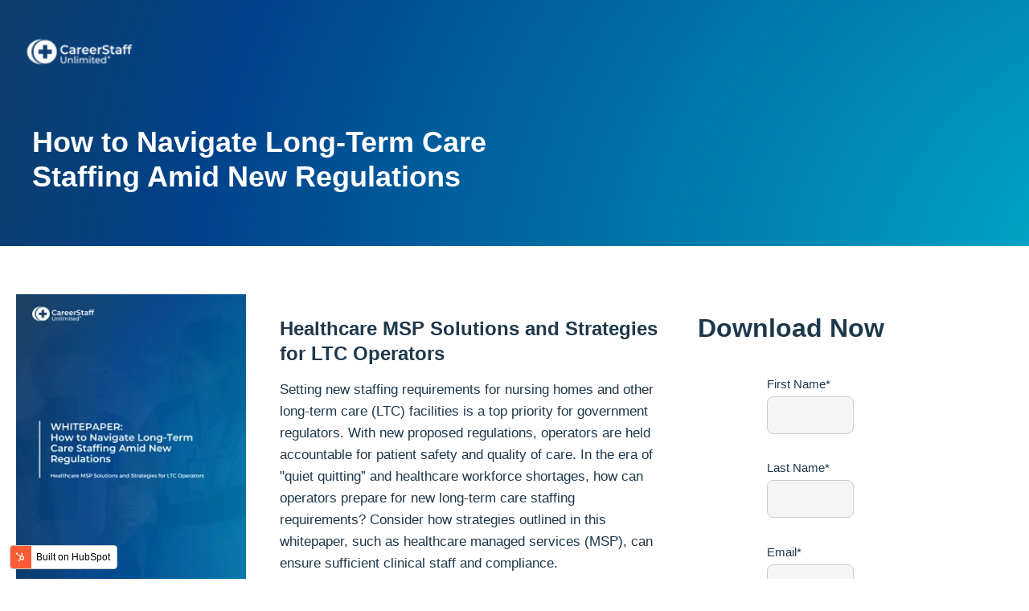

--- FILE ---
content_type: text/html; charset=UTF-8
request_url: https://offers.careerstaff.com/whitepaper-long-term-care-staffing-requirements
body_size: 10099
content:
<!doctype html><html><head>
    <meta charset="utf-8">
    <title>Whitepaper | Long-Term Care Staffing Requirements</title>
    
      <link rel="shortcut icon" href="https://offers.careerstaff.com/hubfs/CareerStaff-Unlimited-Fav-1.webp">
    
    <meta name="description" content="Amid staffing shortages, learn how strategies like healthcare MSP can prep leaders for changes to CMS' long-term care staffing requirements.">
    
    
    <meta name="viewport" content="width=device-width, initial-scale=1">

    <script src="/hs/hsstatic/jquery-libs/static-1.4/jquery/jquery-1.11.2.js"></script>
<script>hsjQuery = window['jQuery'];</script>
    <meta property="og:description" content="Amid staffing shortages, learn how strategies like healthcare MSP can prep leaders for changes to CMS' long-term care staffing requirements.">
    <meta property="og:title" content="Whitepaper | Long-Term Care Staffing Requirements">
    <meta name="twitter:description" content="Amid staffing shortages, learn how strategies like healthcare MSP can prep leaders for changes to CMS' long-term care staffing requirements.">
    <meta name="twitter:title" content="Whitepaper | Long-Term Care Staffing Requirements">

    

    
    <style>
a.cta_button{-moz-box-sizing:content-box !important;-webkit-box-sizing:content-box !important;box-sizing:content-box !important;vertical-align:middle}.hs-breadcrumb-menu{list-style-type:none;margin:0px 0px 0px 0px;padding:0px 0px 0px 0px}.hs-breadcrumb-menu-item{float:left;padding:10px 0px 10px 10px}.hs-breadcrumb-menu-divider:before{content:'›';padding-left:10px}.hs-featured-image-link{border:0}.hs-featured-image{float:right;margin:0 0 20px 20px;max-width:50%}@media (max-width: 568px){.hs-featured-image{float:none;margin:0;width:100%;max-width:100%}}.hs-screen-reader-text{clip:rect(1px, 1px, 1px, 1px);height:1px;overflow:hidden;position:absolute !important;width:1px}
</style>

<link rel="stylesheet" href="//7052064.fs1.hubspotusercontent-na1.net/hubfs/7052064/hub_generated/template_assets/DEFAULT_ASSET/1767118734357/template_main.min.css">
<style>
html {
  font-size: 18px;
}

body {
  background-color: #ffffff;
  color: #050533;
  font-family: Source Sans Pro;
}

h1,
h2,
h3,
h4,
h5,
h6 {
  font-family: Public Sans;
  color: #050533;
}

blockquote {
  font-family: Public Sans;
}

.body-section.dark {
  color: #ffffff;
}
.body-section.dark a {
  font-family: Source Sans Pro;
  color: #ffffff;
  font-style: normal;
  font-weight: normal;
  text-decoration: underline;
}
.body-section.dark a:active {
  color: #cdcdcd;
}
.body-section.dark a:visited {
  color: #cdcdcd;
}
.body-section.dark a:hover {
  color: #cdcdcd;
}
.body-section.dark h1,
.body-section.dark h2,
.body-section.dark h3,
.body-section.dark h4,
.body-section.dark h5,
.body-section.dark h6 {
  color: #ffffff;
}

.body-section.light a {
  font-family: Source Sans Pro;
  color: #050533;
  font-style: normal;
  font-weight: normal;
  text-decoration: underline;
}
.body-section.light a:active {
  color: #373765;
}
.body-section.light a:visited {
  color: #373765;
}
.body-section.light a:hover {
  color: #373765;
}

/* One Line Inputs */
input[type=text],
input[type=password],
input[type=datetime],
input[type=datetime-local],
input[type=date],
input[type=month],
input[type=time],
input[type=week],
input[type=number],
input[type=email],
input[type=url],
input[type=search],
input[type=tel],
input[type=color],
input[type=file],
textarea,
select {
  color: #050533;
  font-family: Source Sans Pro;
}
input[type=text]::-webkit-input-placeholder,
input[type=password]::-webkit-input-placeholder,
input[type=datetime]::-webkit-input-placeholder,
input[type=datetime-local]::-webkit-input-placeholder,
input[type=date]::-webkit-input-placeholder,
input[type=month]::-webkit-input-placeholder,
input[type=time]::-webkit-input-placeholder,
input[type=week]::-webkit-input-placeholder,
input[type=number]::-webkit-input-placeholder,
input[type=email]::-webkit-input-placeholder,
input[type=url]::-webkit-input-placeholder,
input[type=search]::-webkit-input-placeholder,
input[type=tel]::-webkit-input-placeholder,
input[type=color]::-webkit-input-placeholder,
input[type=file]::-webkit-input-placeholder,
textarea::-webkit-input-placeholder,
select::-webkit-input-placeholder {
  font-family: Source Sans Pro;
}
input[type=text]::-moz-placeholder,
input[type=password]::-moz-placeholder,
input[type=datetime]::-moz-placeholder,
input[type=datetime-local]::-moz-placeholder,
input[type=date]::-moz-placeholder,
input[type=month]::-moz-placeholder,
input[type=time]::-moz-placeholder,
input[type=week]::-moz-placeholder,
input[type=number]::-moz-placeholder,
input[type=email]::-moz-placeholder,
input[type=url]::-moz-placeholder,
input[type=search]::-moz-placeholder,
input[type=tel]::-moz-placeholder,
input[type=color]::-moz-placeholder,
input[type=file]::-moz-placeholder,
textarea::-moz-placeholder,
select::-moz-placeholder {
  font-family: Source Sans Pro;
}
input[type=text]:-ms-input-placeholder,
input[type=password]:-ms-input-placeholder,
input[type=datetime]:-ms-input-placeholder,
input[type=datetime-local]:-ms-input-placeholder,
input[type=date]:-ms-input-placeholder,
input[type=month]:-ms-input-placeholder,
input[type=time]:-ms-input-placeholder,
input[type=week]:-ms-input-placeholder,
input[type=number]:-ms-input-placeholder,
input[type=email]:-ms-input-placeholder,
input[type=url]:-ms-input-placeholder,
input[type=search]:-ms-input-placeholder,
input[type=tel]:-ms-input-placeholder,
input[type=color]:-ms-input-placeholder,
input[type=file]:-ms-input-placeholder,
textarea:-ms-input-placeholder,
select:-ms-input-placeholder {
  font-family: Source Sans Pro;
}

.hsv-form {
  color: #050533;
}

.body-section.light input[type=text],
.body-section.light input[type=password],
.body-section.light input[type=datetime],
.body-section.light input[type=datetime-local],
.body-section.light input[type=date],
.body-section.light input[type=month],
.body-section.light input[type=time],
.body-section.light input[type=week],
.body-section.light input[type=number],
.body-section.light input[type=email],
.body-section.light input[type=url],
.body-section.light input[type=search],
.body-section.light input[type=tel],
.body-section.light input[type=color],
.body-section.light input[type=file],
.body-section.light textarea,
.body-section.light select, .hsv-form input[type=text],
.hsv-form input[type=password],
.hsv-form input[type=datetime],
.hsv-form input[type=datetime-local],
.hsv-form input[type=date],
.hsv-form input[type=month],
.hsv-form input[type=time],
.hsv-form input[type=week],
.hsv-form input[type=number],
.hsv-form input[type=email],
.hsv-form input[type=url],
.hsv-form input[type=search],
.hsv-form input[type=tel],
.hsv-form input[type=color],
.hsv-form input[type=file],
.hsv-form textarea,
.hsv-form select {
  border-color: #050533;
}
.body-section.light .hs-input[type=checkbox]:not(:checked) + span:before, .body-section.light .hs-input[type=checkbox]:checked + span:before, .body-section.light .hs-input[type=radio]:not(:checked) + span:before, .body-section.light .hs-input[type=radio]:checked + span:before, .hsv-form .hs-input[type=checkbox]:not(:checked) + span:before, .hsv-form .hs-input[type=checkbox]:checked + span:before, .hsv-form .hs-input[type=radio]:not(:checked) + span:before, .hsv-form .hs-input[type=radio]:checked + span:before {
  border-color: #050533;
}

/* Forms buttons */
.body-section.dark .hs-button,
.body-section.dark a.hs-button,
.body-section.dark input[type=submit],
.body-section.dark input[type=button],
.body-section.light .hs-button,
.body-section.light a.hs-button,
.body-section.light input[type=submit],
.body-section.light input[type=button] {
  background-color: #2cda86;
  color: #ffffff;
  border-radius: 30px;
  font-family: Source Sans Pro;
}
.body-section.dark .hs-button:hover,
.body-section.dark a.hs-button:hover,
.body-section.dark input[type=submit]:hover,
.body-section.dark input[type=button]:hover,
.body-section.light .hs-button:hover,
.body-section.light a.hs-button:hover,
.body-section.light input[type=submit]:hover,
.body-section.light input[type=button]:hover {
  background-color: #18c672;
}

/* Forms customizations */
.hs-input[type=checkbox]:not(:checked) + span:after, .hs-input[type=checkbox]:checked + span:after {
  border-bottom-color: #050533;
  border-right-color: #050533;
}
.hs-input[type=radio]:not(:checked) + span:after, .hs-input[type=radio]:checked + span:after {
  background-color: #050533;
}

.hs-fieldtype-file div.input:before {
  background-color: #2cda86;
  color: #ffffff;
  border-color: #2cda86;
}
.hs-fieldtype-file div.input:hover:before {
  background-color: #18c672;
  border-color: #18c672;
}

/* enable dropdown button customization */
.hs-fieldtype-select .input:after {
  color: #050533;
}</style>


    <style>
      #hs-button_dnd__header-module-5 {
        
          
          display: inline-block;
        
        background-color: rgba(0, 0, 0,1.0);
        color: #FFFFFF;
        
        font-size: 18px;
        
        font-family: arial, helvetica, sans-serif; font-style: normal; font-weight: normal; text-decoration: none;
        
          padding-top: px;
          padding-bottom: px;
        
        
          padding-left: px;
          padding-right: px;
        
      }
      #hs-button_dnd__header-module-5:hover {
        background-color: rgba(204, 204, 204,1.0);
        color: rgba(0, 0, 0,1.0);
        
          padding-top: px;
          padding-bottom: px;
        
        
          padding-left: px;
          padding-right: px;
        

      }
    </style>
  
<link rel="stylesheet" href="https://7052064.fs1.hubspotusercontent-na1.net/hubfs/7052064/hub_generated/module_assets/1/-9362205/1767118781272/module_follow_me_lp.min.css">

    <style>
    #hs_cos_wrapper_dnd__footer-module-3 .social-links__icon .social-links__icon-wrapper.social-links__icon-wrapper--custom { background-color:#f5f5f5; }

    </style>
  
<style>
  @font-face {
    font-family: "Public Sans";
    font-weight: 400;
    font-style: normal;
    font-display: swap;
    src: url("/_hcms/googlefonts/Public_Sans/regular.woff2") format("woff2"), url("/_hcms/googlefonts/Public_Sans/regular.woff") format("woff");
  }
  @font-face {
    font-family: "Public Sans";
    font-weight: 700;
    font-style: normal;
    font-display: swap;
    src: url("/_hcms/googlefonts/Public_Sans/700.woff2") format("woff2"), url("/_hcms/googlefonts/Public_Sans/700.woff") format("woff");
  }
  @font-face {
    font-family: "Source Sans Pro";
    font-weight: 400;
    font-style: normal;
    font-display: swap;
    src: url("/_hcms/googlefonts/Source_Sans_Pro/regular.woff2") format("woff2"), url("/_hcms/googlefonts/Source_Sans_Pro/regular.woff") format("woff");
  }
  @font-face {
    font-family: "Source Sans Pro";
    font-weight: 700;
    font-style: normal;
    font-display: swap;
    src: url("/_hcms/googlefonts/Source_Sans_Pro/700.woff2") format("woff2"), url("/_hcms/googlefonts/Source_Sans_Pro/700.woff") format("woff");
  }
</style>

<!-- Editor Styles -->
<style id="hs_editor_style" type="text/css">
#hs_cos_wrapper_widget_1677272936864  { display: block !important; padding-bottom: 5px !important; padding-left: 10px !important; padding-right: 10px !important; padding-top: 20px !important }
#hs_cos_wrapper_dnd__header-module-2  { display: block !important; padding-bottom: 10px !important; padding-left: 10px !important; padding-right: 10px !important; padding-top: 10px !important }
#hs_cos_wrapper_dnd__header-module-4  { display: block !important; padding-bottom: 20px !important; padding-left: 20px !important; padding-right: 20px !important; padding-top: 20px !important }
#hs_cos_wrapper_module_1679341397584  { display: block !important; margin-bottom: 20px !important; margin-top: 20px !important; padding-bottom: 20px !important; padding-top: 20px !important }
#hs_cos_wrapper_widget_1678818951270  { display: block !important; margin-bottom: 20px !important; margin-top: 20px !important; padding-bottom: 20px !important; padding-left: 10px !important; padding-right: 10px !important; padding-top: 20px !important }
#hs_cos_wrapper_widget_1679341236485  { display: block !important; padding-bottom: 10px !important; padding-top: 10px !important }
#hs_cos_wrapper_widget_1679341236485 input[type="submit"] { background-color: #00bbd3 !important; background-image: none !important; border-radius: 8px !important; font-family: Arial, sans-serif !important; font-size: 16px !important; padding-left: 30px !important; padding-right: 30px !important }
#hs_cos_wrapper_widget_1679341236485 .hs-button { background-color: #00bbd3 !important; background-image: none !important; border-radius: 8px !important; font-family: Arial, sans-serif !important; font-size: 16px !important; padding-left: 30px !important; padding-right: 30px !important }
#hs_cos_wrapper_widget_1679341236485 .hs-submit { text-align: LEFT !important }
#hs_cos_wrapper_widget_1679341236485 input[type="text"] { background-color: #f5f5f5 !important; background-image: none !important; border-color: #CCCCCC !important; border-radius: 8px !important; color: #1e384b !important; font-family: Arial, sans-serif !important; font-size: 15px !important; margin-top: 0px !important; padding-bottom: 14px !important; padding-left: 14px !important; padding-right: 14px !important; padding-top: 14px !important }
#hs_cos_wrapper_widget_1679341236485 input[type="email"] { background-color: #f5f5f5 !important; background-image: none !important; border-color: #CCCCCC !important; border-radius: 8px !important; color: #1e384b !important; font-family: Arial, sans-serif !important; font-size: 15px !important; margin-top: 0px !important; padding-bottom: 14px !important; padding-left: 14px !important; padding-right: 14px !important; padding-top: 14px !important }
#hs_cos_wrapper_widget_1679341236485 textarea { background-color: #f5f5f5 !important; background-image: none !important; border-color: #CCCCCC !important; border-radius: 8px !important; color: #1e384b !important; font-family: Arial, sans-serif !important; font-size: 15px !important; margin-top: 0px !important; padding-bottom: 14px !important; padding-left: 14px !important; padding-right: 14px !important; padding-top: 14px !important }
#hs_cos_wrapper_widget_1679341236485 input[type="number"] { background-color: #f5f5f5 !important; background-image: none !important; border-color: #CCCCCC !important; border-radius: 8px !important; color: #1e384b !important; font-family: Arial, sans-serif !important; font-size: 15px !important; margin-top: 0px !important; padding-bottom: 14px !important; padding-left: 14px !important; padding-right: 14px !important; padding-top: 14px !important }
#hs_cos_wrapper_widget_1679341236485 select { background-color: #f5f5f5 !important; background-image: none !important; border-color: #CCCCCC !important; border-radius: 8px !important; color: #1e384b !important; font-family: Arial, sans-serif !important; font-size: 15px !important; margin-top: 0px !important; padding-bottom: 14px !important; padding-left: 14px !important; padding-right: 14px !important; padding-top: 14px !important }
#hs_cos_wrapper_widget_1679341236485 input[type="file"] { background-color: #f5f5f5 !important; background-image: none !important; border-color: #CCCCCC !important; border-radius: 8px !important; color: #1e384b !important; font-family: Arial, sans-serif !important; font-size: 15px !important; margin-top: 0px !important; padding-bottom: 14px !important; padding-left: 14px !important; padding-right: 14px !important; padding-top: 14px !important }
#hs_cos_wrapper_widget_1679341236485 input[type="tel"] { background-color: #f5f5f5 !important; background-image: none !important; border-color: #CCCCCC !important; border-radius: 8px !important; color: #1e384b !important; font-family: Arial, sans-serif !important; font-size: 15px !important; margin-top: 0px !important; padding-bottom: 14px !important; padding-left: 14px !important; padding-right: 14px !important; padding-top: 14px !important }
#hs_cos_wrapper_widget_1679341236485 input[type="date"] { background-color: #f5f5f5 !important; background-image: none !important; border-color: #CCCCCC !important; border-radius: 8px !important; color: #1e384b !important; font-family: Arial, sans-serif !important; font-size: 15px !important; margin-top: 0px !important; padding-bottom: 14px !important; padding-left: 14px !important; padding-right: 14px !important; padding-top: 14px !important }
#hs_cos_wrapper_widget_1679341236485 label:not(.hs-error-msg) { color: #1e384b !important; font-family: Arial, sans-serif !important; font-size: 15px !important; line-height: 20px !important }
#hs_cos_wrapper_widget_1679341236485 label:not(.hs-error-msg) p , #hs_cos_wrapper_widget_1679341236485 label:not(.hs-error-msg) li , #hs_cos_wrapper_widget_1679341236485 label:not(.hs-error-msg) span , #hs_cos_wrapper_widget_1679341236485 label:not(.hs-error-msg) label , #hs_cos_wrapper_widget_1679341236485 label:not(.hs-error-msg) h1 , #hs_cos_wrapper_widget_1679341236485 label:not(.hs-error-msg) h2 , #hs_cos_wrapper_widget_1679341236485 label:not(.hs-error-msg) h3 , #hs_cos_wrapper_widget_1679341236485 label:not(.hs-error-msg) h4 , #hs_cos_wrapper_widget_1679341236485 label:not(.hs-error-msg) h5 , #hs_cos_wrapper_widget_1679341236485 label:not(.hs-error-msg) h6  { color: #1e384b !important; font-family: Arial, sans-serif !important; font-size: 15px !important; line-height: 20px !important }
#hs_cos_wrapper_widget_1679341236485 .hs-richtext { color: #1e384b !important; font-family: Arial, sans-serif !important; font-size: 32.4px !important; line-height: 30px !important; text-align: left !important }
#hs_cos_wrapper_widget_1679341236485 .hs-richtext p { color: #1e384b !important; font-family: Arial, sans-serif !important; font-size: 32.4px !important; line-height: 30px !important; text-align: left !important }
#hs_cos_wrapper_widget_1679341236485 .form-title { color: #1e384b !important; font-family: Arial, sans-serif !important; font-size: 32.4px !important; line-height: 30px !important; text-align: left !important }
#hs_cos_wrapper_widget_1679341236485 .submitted-message { color: #1e384b !important; font-family: Arial, sans-serif !important; font-size: 32.4px !important; line-height: 30px !important; text-align: left !important }
#hs_cos_wrapper_dnd__footer-module-3  { color: #1e384b !important; display: block !important; font-family: Arial, sans-serif !important; font-size: 20px !important }
#hs_cos_wrapper_dnd__footer-module-3  p , #hs_cos_wrapper_dnd__footer-module-3  li , #hs_cos_wrapper_dnd__footer-module-3  span , #hs_cos_wrapper_dnd__footer-module-3  label , #hs_cos_wrapper_dnd__footer-module-3  h1 , #hs_cos_wrapper_dnd__footer-module-3  h2 , #hs_cos_wrapper_dnd__footer-module-3  h3 , #hs_cos_wrapper_dnd__footer-module-3  h4 , #hs_cos_wrapper_dnd__footer-module-3  h5 , #hs_cos_wrapper_dnd__footer-module-3  h6  { color: #1e384b !important; font-family: Arial, sans-serif !important; font-size: 20px !important }
#hs_cos_wrapper_widget_1677272936864  { display: block !important; padding-bottom: 5px !important; padding-left: 10px !important; padding-right: 10px !important; padding-top: 20px !important }
#hs_cos_wrapper_dnd__header-module-2  { display: block !important; padding-bottom: 10px !important; padding-left: 10px !important; padding-right: 10px !important; padding-top: 10px !important }
#hs_cos_wrapper_dnd__header-module-4  { display: block !important; padding-bottom: 20px !important; padding-left: 20px !important; padding-right: 20px !important; padding-top: 20px !important }
#hs_cos_wrapper_widget_1679341236485  { display: block !important; padding-bottom: 10px !important; padding-top: 10px !important }
#hs_cos_wrapper_widget_1679341236485 input[type="submit"] { background-color: #00bbd3 !important; background-image: none !important; border-radius: 8px !important; font-family: Arial, sans-serif !important; font-size: 16px !important; padding-left: 30px !important; padding-right: 30px !important }
#hs_cos_wrapper_widget_1679341236485 .hs-button { background-color: #00bbd3 !important; background-image: none !important; border-radius: 8px !important; font-family: Arial, sans-serif !important; font-size: 16px !important; padding-left: 30px !important; padding-right: 30px !important }
#hs_cos_wrapper_widget_1679341236485 .hs-submit { text-align: LEFT !important }
#hs_cos_wrapper_widget_1679341236485 input[type="text"] { background-color: #f5f5f5 !important; background-image: none !important; border-color: #CCCCCC !important; border-radius: 8px !important; color: #1e384b !important; font-family: Arial, sans-serif !important; font-size: 15px !important; margin-top: 0px !important; padding-bottom: 14px !important; padding-left: 14px !important; padding-right: 14px !important; padding-top: 14px !important }
#hs_cos_wrapper_widget_1679341236485 input[type="email"] { background-color: #f5f5f5 !important; background-image: none !important; border-color: #CCCCCC !important; border-radius: 8px !important; color: #1e384b !important; font-family: Arial, sans-serif !important; font-size: 15px !important; margin-top: 0px !important; padding-bottom: 14px !important; padding-left: 14px !important; padding-right: 14px !important; padding-top: 14px !important }
#hs_cos_wrapper_widget_1679341236485 textarea { background-color: #f5f5f5 !important; background-image: none !important; border-color: #CCCCCC !important; border-radius: 8px !important; color: #1e384b !important; font-family: Arial, sans-serif !important; font-size: 15px !important; margin-top: 0px !important; padding-bottom: 14px !important; padding-left: 14px !important; padding-right: 14px !important; padding-top: 14px !important }
#hs_cos_wrapper_widget_1679341236485 input[type="number"] { background-color: #f5f5f5 !important; background-image: none !important; border-color: #CCCCCC !important; border-radius: 8px !important; color: #1e384b !important; font-family: Arial, sans-serif !important; font-size: 15px !important; margin-top: 0px !important; padding-bottom: 14px !important; padding-left: 14px !important; padding-right: 14px !important; padding-top: 14px !important }
#hs_cos_wrapper_widget_1679341236485 select { background-color: #f5f5f5 !important; background-image: none !important; border-color: #CCCCCC !important; border-radius: 8px !important; color: #1e384b !important; font-family: Arial, sans-serif !important; font-size: 15px !important; margin-top: 0px !important; padding-bottom: 14px !important; padding-left: 14px !important; padding-right: 14px !important; padding-top: 14px !important }
#hs_cos_wrapper_widget_1679341236485 input[type="file"] { background-color: #f5f5f5 !important; background-image: none !important; border-color: #CCCCCC !important; border-radius: 8px !important; color: #1e384b !important; font-family: Arial, sans-serif !important; font-size: 15px !important; margin-top: 0px !important; padding-bottom: 14px !important; padding-left: 14px !important; padding-right: 14px !important; padding-top: 14px !important }
#hs_cos_wrapper_widget_1679341236485 input[type="tel"] { background-color: #f5f5f5 !important; background-image: none !important; border-color: #CCCCCC !important; border-radius: 8px !important; color: #1e384b !important; font-family: Arial, sans-serif !important; font-size: 15px !important; margin-top: 0px !important; padding-bottom: 14px !important; padding-left: 14px !important; padding-right: 14px !important; padding-top: 14px !important }
#hs_cos_wrapper_widget_1679341236485 input[type="date"] { background-color: #f5f5f5 !important; background-image: none !important; border-color: #CCCCCC !important; border-radius: 8px !important; color: #1e384b !important; font-family: Arial, sans-serif !important; font-size: 15px !important; margin-top: 0px !important; padding-bottom: 14px !important; padding-left: 14px !important; padding-right: 14px !important; padding-top: 14px !important }
#hs_cos_wrapper_widget_1679341236485 label:not(.hs-error-msg) { color: #1e384b !important; font-family: Arial, sans-serif !important; font-size: 15px !important; line-height: 20px !important }
#hs_cos_wrapper_widget_1679341236485 label:not(.hs-error-msg) p , #hs_cos_wrapper_widget_1679341236485 label:not(.hs-error-msg) li , #hs_cos_wrapper_widget_1679341236485 label:not(.hs-error-msg) span , #hs_cos_wrapper_widget_1679341236485 label:not(.hs-error-msg) label , #hs_cos_wrapper_widget_1679341236485 label:not(.hs-error-msg) h1 , #hs_cos_wrapper_widget_1679341236485 label:not(.hs-error-msg) h2 , #hs_cos_wrapper_widget_1679341236485 label:not(.hs-error-msg) h3 , #hs_cos_wrapper_widget_1679341236485 label:not(.hs-error-msg) h4 , #hs_cos_wrapper_widget_1679341236485 label:not(.hs-error-msg) h5 , #hs_cos_wrapper_widget_1679341236485 label:not(.hs-error-msg) h6  { color: #1e384b !important; font-family: Arial, sans-serif !important; font-size: 15px !important; line-height: 20px !important }
#hs_cos_wrapper_widget_1679341236485 .hs-richtext { color: #1e384b !important; font-family: Arial, sans-serif !important; font-size: 32.4px !important; line-height: 30px !important; text-align: left !important }
#hs_cos_wrapper_widget_1679341236485 .hs-richtext p { color: #1e384b !important; font-family: Arial, sans-serif !important; font-size: 32.4px !important; line-height: 30px !important; text-align: left !important }
#hs_cos_wrapper_widget_1679341236485 .form-title { color: #1e384b !important; font-family: Arial, sans-serif !important; font-size: 32.4px !important; line-height: 30px !important; text-align: left !important }
#hs_cos_wrapper_widget_1679341236485 .submitted-message { color: #1e384b !important; font-family: Arial, sans-serif !important; font-size: 32.4px !important; line-height: 30px !important; text-align: left !important }
#hs_cos_wrapper_widget_1678818951270  { display: block !important; margin-bottom: 20px !important; margin-top: 20px !important; padding-bottom: 20px !important; padding-left: 10px !important; padding-right: 10px !important; padding-top: 20px !important }
#hs_cos_wrapper_module_1679341397584  { display: block !important; margin-bottom: 20px !important; margin-top: 20px !important; padding-bottom: 20px !important; padding-top: 20px !important }
#hs_cos_wrapper_dnd__footer-module-3  { color: #1e384b !important; display: block !important; font-family: Arial, sans-serif !important; font-size: 20px !important }
#hs_cos_wrapper_dnd__footer-module-3  p , #hs_cos_wrapper_dnd__footer-module-3  li , #hs_cos_wrapper_dnd__footer-module-3  span , #hs_cos_wrapper_dnd__footer-module-3  label , #hs_cos_wrapper_dnd__footer-module-3  h1 , #hs_cos_wrapper_dnd__footer-module-3  h2 , #hs_cos_wrapper_dnd__footer-module-3  h3 , #hs_cos_wrapper_dnd__footer-module-3  h4 , #hs_cos_wrapper_dnd__footer-module-3  h5 , #hs_cos_wrapper_dnd__footer-module-3  h6  { color: #1e384b !important; font-family: Arial, sans-serif !important; font-size: 20px !important }
.dnd__header-row-0-force-full-width-section > .row-fluid {
  max-width: none !important;
}
.dnd__header-row-1-force-full-width-section > .row-fluid {
  max-width: none !important;
}
.dnd__header-row-2-force-full-width-section > .row-fluid {
  max-width: none !important;
}
.widget_1677272936864-flexbox-positioning {
  display: -ms-flexbox !important;
  -ms-flex-direction: column !important;
  -ms-flex-align: start !important;
  -ms-flex-pack: start;
  display: flex !important;
  flex-direction: column !important;
  align-items: flex-start !important;
  justify-content: flex-start;
}
.widget_1677272936864-flexbox-positioning > div {
  max-width: 100%;
  flex-shrink: 0 !important;
}
.dnd__header-module-2-flexbox-positioning {
  display: -ms-flexbox !important;
  -ms-flex-direction: column !important;
  -ms-flex-align: start !important;
  -ms-flex-pack: start;
  display: flex !important;
  flex-direction: column !important;
  align-items: flex-start !important;
  justify-content: flex-start;
}
.dnd__header-module-2-flexbox-positioning > div {
  max-width: 100%;
  flex-shrink: 0 !important;
}
.dnd__header-module-6-flexbox-positioning {
  display: -ms-flexbox !important;
  -ms-flex-direction: column !important;
  -ms-flex-align: center !important;
  -ms-flex-pack: start;
  display: flex !important;
  flex-direction: column !important;
  align-items: center !important;
  justify-content: flex-start;
}
.dnd__header-module-6-flexbox-positioning > div {
  max-width: 100%;
  flex-shrink: 0 !important;
}
.module_1679341397584-flexbox-positioning {
  display: -ms-flexbox !important;
  -ms-flex-direction: column !important;
  -ms-flex-align: start !important;
  -ms-flex-pack: start;
  display: flex !important;
  flex-direction: column !important;
  align-items: flex-start !important;
  justify-content: flex-start;
}
.module_1679341397584-flexbox-positioning > div {
  max-width: 100%;
  flex-shrink: 0 !important;
}
.dnd__testimonial-row-0-max-width-section-centering > .row-fluid {
  max-width: 960px !important;
  margin-left: auto !important;
  margin-right: auto !important;
}
.dnd__footer-row-0-max-width-section-centering > .row-fluid {
  max-width: 960px !important;
  margin-left: auto !important;
  margin-right: auto !important;
}
.dnd__footer-module-2-flexbox-positioning {
  display: -ms-flexbox !important;
  -ms-flex-direction: column !important;
  -ms-flex-align: center !important;
  -ms-flex-pack: start;
  display: flex !important;
  flex-direction: column !important;
  align-items: center !important;
  justify-content: flex-start;
}
.dnd__footer-module-2-flexbox-positioning > div {
  max-width: 100%;
  flex-shrink: 0 !important;
}
/* HubSpot Non-stacked Media Query Styles */
@media (min-width:768px) {
  .dnd__header-row-0-vertical-alignment > .row-fluid {
    display: -ms-flexbox !important;
    -ms-flex-direction: row;
    display: flex !important;
    flex-direction: row;
  }
  .dnd__header-row-1-vertical-alignment > .row-fluid {
    display: -ms-flexbox !important;
    -ms-flex-direction: row;
    display: flex !important;
    flex-direction: row;
  }
  .cell_16772729291663-vertical-alignment {
    display: -ms-flexbox !important;
    -ms-flex-direction: column !important;
    -ms-flex-pack: end !important;
    display: flex !important;
    flex-direction: column !important;
    justify-content: flex-end !important;
  }
  .cell_16772729291663-vertical-alignment > div {
    flex-shrink: 0 !important;
  }
  .dnd__header-column-1-vertical-alignment {
    display: -ms-flexbox !important;
    -ms-flex-direction: column !important;
    -ms-flex-pack: center !important;
    display: flex !important;
    flex-direction: column !important;
    justify-content: center !important;
  }
  .dnd__header-column-1-vertical-alignment > div {
    flex-shrink: 0 !important;
  }
  .dnd__header-column-1-row-1-vertical-alignment > .row-fluid {
    display: -ms-flexbox !important;
    -ms-flex-direction: row;
    display: flex !important;
    flex-direction: row;
  }
  .dnd__header-module-6-vertical-alignment {
    display: -ms-flexbox !important;
    -ms-flex-direction: column !important;
    -ms-flex-pack: center !important;
    display: flex !important;
    flex-direction: column !important;
    justify-content: center !important;
  }
  .dnd__header-module-6-vertical-alignment > div {
    flex-shrink: 0 !important;
  }
  .dnd__header-column-3-vertical-alignment {
    display: -ms-flexbox !important;
    -ms-flex-direction: column !important;
    -ms-flex-pack: center !important;
    display: flex !important;
    flex-direction: column !important;
    justify-content: center !important;
  }
  .dnd__header-column-3-vertical-alignment > div {
    flex-shrink: 0 !important;
  }
  .cell_1681853352532-row-0-vertical-alignment > .row-fluid {
    display: -ms-flexbox !important;
    -ms-flex-direction: row;
    display: flex !important;
    flex-direction: row;
  }
  .module_1679341397584-vertical-alignment {
    display: -ms-flexbox !important;
    -ms-flex-direction: column !important;
    -ms-flex-pack: center !important;
    display: flex !important;
    flex-direction: column !important;
    justify-content: center !important;
  }
  .module_1679341397584-vertical-alignment > div {
    flex-shrink: 0 !important;
  }
  .dnd__footer-column-1-row-0-vertical-alignment > .row-fluid {
    display: -ms-flexbox !important;
    -ms-flex-direction: row;
    display: flex !important;
    flex-direction: row;
  }
  .dnd__footer-module-3-vertical-alignment {
    display: -ms-flexbox !important;
    -ms-flex-direction: column !important;
    -ms-flex-pack: center !important;
    display: flex !important;
    flex-direction: column !important;
    justify-content: center !important;
  }
  .dnd__footer-module-3-vertical-alignment > div {
    flex-shrink: 0 !important;
  }
  .dnd__footer-module-2-vertical-alignment {
    display: -ms-flexbox !important;
    -ms-flex-direction: column !important;
    -ms-flex-pack: center !important;
    display: flex !important;
    flex-direction: column !important;
    justify-content: center !important;
  }
  .dnd__footer-module-2-vertical-alignment > div {
    flex-shrink: 0 !important;
  }
}
/* HubSpot Styles (default) */
.dnd__header-row-0-padding {
  padding-top: 0px !important;
  padding-bottom: 0px !important;
}
.dnd__header-row-0-hidden {
  display: none !important;
}
.dnd__header-row-1-padding {
  padding-top: 30px !important;
  padding-bottom: 0px !important;
  padding-left: 20px !important;
  padding-right: 20px !important;
}
.dnd__header-row-1-background-layers {
  background-image: url('https://offers.careerstaff.com/hubfs/blue-lightblue-gradient.png') !important;
  background-position: center center !important;
  background-size: cover !important;
  background-repeat: no-repeat !important;
}
.dnd__header-column-1-row-1-padding {
  padding-top: 20px !important;
  padding-bottom: 20px !important;
}
.dnd__header-module-2-hidden {
  display: flex !important;
}
.dnd__header-module-6-hidden {
  display: none !important;
}
.dnd__header-module-5-hidden {
  display: none !important;
}
.dnd__testimonial-row-0-padding {
  padding-top: 40px !important;
  padding-bottom: 60px !important;
  padding-left: 15px !important;
  padding-right: 15px !important;
}
.dnd__testimonial-row-0-hidden {
  display: none !important;
}
.dnd__footer-row-0-padding {
  padding-top: 25px !important;
  padding-bottom: 25px !important;
  padding-left: 15px !important;
  padding-right: 15px !important;
}
.dnd__footer-row-0-background-layers {
  background-image: linear-gradient(rgba(30, 56, 75, 1), rgba(30, 56, 75, 1)) !important;
  background-position: left top !important;
  background-size: auto !important;
  background-repeat: no-repeat !important;
}
/* HubSpot Styles (mobile) */
@media (max-width: 767px) {
  .dnd__header-row-1-padding {
    padding-top: 40px !important;
    padding-bottom: 40px !important;
  }
  .dnd__header-column-1-row-1-padding {
    padding-top: 40px !important;
    padding-bottom: 0px !important;
  }
  .dnd__header-column-3-row-1-padding {
    padding-top: 10px !important;
    padding-bottom: 10px !important;
  }
  .dnd__testimonial-row-0-padding {
    padding-top: 20px !important;
    padding-bottom: 40px !important;
  }
}
</style>
    

    
<!--  Added by GoogleAnalytics integration -->
<script>
var _hsp = window._hsp = window._hsp || [];
_hsp.push(['addPrivacyConsentListener', function(consent) { if (consent.allowed || (consent.categories && consent.categories.analytics)) {
  (function(i,s,o,g,r,a,m){i['GoogleAnalyticsObject']=r;i[r]=i[r]||function(){
  (i[r].q=i[r].q||[]).push(arguments)},i[r].l=1*new Date();a=s.createElement(o),
  m=s.getElementsByTagName(o)[0];a.async=1;a.src=g;m.parentNode.insertBefore(a,m)
})(window,document,'script','//www.google-analytics.com/analytics.js','ga');
  ga('create','UA-107691073-1','auto');
  ga('send','pageview');
}}]);
</script>

<!-- /Added by GoogleAnalytics integration -->

<!--  Added by GoogleAnalytics4 integration -->
<script>
var _hsp = window._hsp = window._hsp || [];
window.dataLayer = window.dataLayer || [];
function gtag(){dataLayer.push(arguments);}

var useGoogleConsentModeV2 = true;
var waitForUpdateMillis = 1000;


if (!window._hsGoogleConsentRunOnce) {
  window._hsGoogleConsentRunOnce = true;

  gtag('consent', 'default', {
    'ad_storage': 'denied',
    'analytics_storage': 'denied',
    'ad_user_data': 'denied',
    'ad_personalization': 'denied',
    'wait_for_update': waitForUpdateMillis
  });

  if (useGoogleConsentModeV2) {
    _hsp.push(['useGoogleConsentModeV2'])
  } else {
    _hsp.push(['addPrivacyConsentListener', function(consent){
      var hasAnalyticsConsent = consent && (consent.allowed || (consent.categories && consent.categories.analytics));
      var hasAdsConsent = consent && (consent.allowed || (consent.categories && consent.categories.advertisement));

      gtag('consent', 'update', {
        'ad_storage': hasAdsConsent ? 'granted' : 'denied',
        'analytics_storage': hasAnalyticsConsent ? 'granted' : 'denied',
        'ad_user_data': hasAdsConsent ? 'granted' : 'denied',
        'ad_personalization': hasAdsConsent ? 'granted' : 'denied'
      });
    }]);
  }
}

gtag('js', new Date());
gtag('set', 'developer_id.dZTQ1Zm', true);
gtag('config', 'G-22470HVX6M');
</script>
<script async src="https://www.googletagmanager.com/gtag/js?id=G-22470HVX6M"></script>

<!-- /Added by GoogleAnalytics4 integration -->

<!--  Added by GoogleTagManager integration -->
<script>
var _hsp = window._hsp = window._hsp || [];
window.dataLayer = window.dataLayer || [];
function gtag(){dataLayer.push(arguments);}

var useGoogleConsentModeV2 = true;
var waitForUpdateMillis = 1000;



var hsLoadGtm = function loadGtm() {
    if(window._hsGtmLoadOnce) {
      return;
    }

    if (useGoogleConsentModeV2) {

      gtag('set','developer_id.dZTQ1Zm',true);

      gtag('consent', 'default', {
      'ad_storage': 'denied',
      'analytics_storage': 'denied',
      'ad_user_data': 'denied',
      'ad_personalization': 'denied',
      'wait_for_update': waitForUpdateMillis
      });

      _hsp.push(['useGoogleConsentModeV2'])
    }

    (function(w,d,s,l,i){w[l]=w[l]||[];w[l].push({'gtm.start':
    new Date().getTime(),event:'gtm.js'});var f=d.getElementsByTagName(s)[0],
    j=d.createElement(s),dl=l!='dataLayer'?'&l='+l:'';j.async=true;j.src=
    'https://www.googletagmanager.com/gtm.js?id='+i+dl;f.parentNode.insertBefore(j,f);
    })(window,document,'script','dataLayer','GTM-N45DVLG');

    window._hsGtmLoadOnce = true;
};

_hsp.push(['addPrivacyConsentListener', function(consent){
  if(consent.allowed || (consent.categories && consent.categories.analytics)){
    hsLoadGtm();
  }
}]);

</script>

<!-- /Added by GoogleTagManager integration -->

    <link rel="canonical" href="https://offers.careerstaff.com/whitepaper-long-term-care-staffing-requirements">


<meta property="og:url" content="https://offers.careerstaff.com/whitepaper-long-term-care-staffing-requirements">
<meta name="twitter:card" content="summary">






    
    
  <meta name="generator" content="HubSpot"></head>
  <body>
<!--  Added by GoogleTagManager integration -->
<noscript><iframe src="https://www.googletagmanager.com/ns.html?id=GTM-N45DVLG" height="0" width="0" style="display:none;visibility:hidden"></iframe></noscript>

<!-- /Added by GoogleTagManager integration -->

    <div class="body-wrapper">
      
      

      
  <div class="dnd-content-area flux__download-assets">
    <div class="body-container-wrapper">
      <div class="body-container">
        

        <div class="container-fluid body-section flux__download-assets--banner dark">
<div class="row-fluid-wrapper">
<div class="row-fluid">
<div class="span12 widget-span widget-type-cell " style="" data-widget-type="cell" data-x="0" data-w="12">

<div class="row-fluid-wrapper row-depth-1 row-number-1 dnd__header-row-0-force-full-width-section dnd__header-row-0-hidden dnd__header-row-0-vertical-alignment dnd-section dnd__header-row-0-padding">
<div class="row-fluid ">
<div class="span12 widget-span widget-type-cell cell_16772729291663-vertical-alignment dnd-column" style="" data-widget-type="cell" data-x="0" data-w="12">

<div class="row-fluid-wrapper row-depth-1 row-number-2 dnd-row">
<div class="row-fluid ">
<div class="span12 widget-span widget-type-custom_widget widget_1677272936864-flexbox-positioning dnd-module" style="" data-widget-type="custom_widget" data-x="0" data-w="12">
<div id="hs_cos_wrapper_widget_1677272936864" class="hs_cos_wrapper hs_cos_wrapper_widget hs_cos_wrapper_type_module widget-type-linked_image" style="" data-hs-cos-general-type="widget" data-hs-cos-type="module">
    






  



<span id="hs_cos_wrapper_widget_1677272936864_" class="hs_cos_wrapper hs_cos_wrapper_widget hs_cos_wrapper_type_linked_image" style="" data-hs-cos-general-type="widget" data-hs-cos-type="linked_image"><a href="https://www.careerstaff.com/" target="_blank" id="hs-link-widget_1677272936864_" rel="noopener" style="border-width:0px;border:0px;"><img src="https://offers.careerstaff.com/hs-fs/hubfs/CareerStaff_Logo_200x150-01.png?width=150&amp;height=53&amp;name=CareerStaff_Logo_200x150-01.png" class="hs-image-widget " width="150" height="53" alt="CareerStaff_Logo_200x150-01" title="CareerStaff_Logo_200x150-01" loading="lazy" srcset="https://offers.careerstaff.com/hs-fs/hubfs/CareerStaff_Logo_200x150-01.png?width=75&amp;height=27&amp;name=CareerStaff_Logo_200x150-01.png 75w, https://offers.careerstaff.com/hs-fs/hubfs/CareerStaff_Logo_200x150-01.png?width=150&amp;height=53&amp;name=CareerStaff_Logo_200x150-01.png 150w, https://offers.careerstaff.com/hs-fs/hubfs/CareerStaff_Logo_200x150-01.png?width=225&amp;height=80&amp;name=CareerStaff_Logo_200x150-01.png 225w, https://offers.careerstaff.com/hs-fs/hubfs/CareerStaff_Logo_200x150-01.png?width=300&amp;height=106&amp;name=CareerStaff_Logo_200x150-01.png 300w, https://offers.careerstaff.com/hs-fs/hubfs/CareerStaff_Logo_200x150-01.png?width=375&amp;height=133&amp;name=CareerStaff_Logo_200x150-01.png 375w, https://offers.careerstaff.com/hs-fs/hubfs/CareerStaff_Logo_200x150-01.png?width=450&amp;height=159&amp;name=CareerStaff_Logo_200x150-01.png 450w" sizes="(max-width: 150px) 100vw, 150px"></a></span></div>

</div><!--end widget-span -->
</div><!--end row-->
</div><!--end row-wrapper -->

</div><!--end widget-span -->
</div><!--end row-->
</div><!--end row-wrapper -->

<div class="row-fluid-wrapper row-depth-1 row-number-3 dnd__header-row-1-force-full-width-section dnd__header-row-1-padding dnd-section dnd__header-row-1-background-image dnd__header-row-1-vertical-alignment dnd__header-row-1-background-layers">
<div class="row-fluid ">
<div class="span12 widget-span widget-type-cell dnd__header-column-1-vertical-alignment dnd-column" style="" data-widget-type="cell" data-x="0" data-w="12">

<div class="row-fluid-wrapper row-depth-1 row-number-4 dnd-row">
<div class="row-fluid ">
<div class="span12 widget-span widget-type-custom_widget dnd__header-module-2-flexbox-positioning dnd-module dnd__header-module-2-hidden" style="" data-widget-type="custom_widget" data-x="0" data-w="12">
<div id="hs_cos_wrapper_dnd__header-module-2" class="hs_cos_wrapper hs_cos_wrapper_widget hs_cos_wrapper_type_module widget-type-logo widget-type-logo" style="" data-hs-cos-general-type="widget" data-hs-cos-type="module">
  






















  
  <span id="hs_cos_wrapper_dnd__header-module-2_hs_logo_widget" class="hs_cos_wrapper hs_cos_wrapper_widget hs_cos_wrapper_type_logo" style="" data-hs-cos-general-type="widget" data-hs-cos-type="logo"><a href="//offers.careerstaff.com/" id="hs-link-dnd__header-module-2_hs_logo_widget" style="border-width:0px;border:0px;"><img src="https://offers.careerstaff.com/hs-fs/hubfs/CareerStaff%20Unlimitied%20Logo%20White.png?width=140&amp;height=47&amp;name=CareerStaff%20Unlimitied%20Logo%20White.png" class="hs-image-widget " height="47" style="height: auto;width:140px;border-width:0px;border:0px;" width="140" alt="CareerStaff Unlimitied Logo White" title="CareerStaff Unlimitied Logo White" srcset="https://offers.careerstaff.com/hs-fs/hubfs/CareerStaff%20Unlimitied%20Logo%20White.png?width=70&amp;height=24&amp;name=CareerStaff%20Unlimitied%20Logo%20White.png 70w, https://offers.careerstaff.com/hs-fs/hubfs/CareerStaff%20Unlimitied%20Logo%20White.png?width=140&amp;height=47&amp;name=CareerStaff%20Unlimitied%20Logo%20White.png 140w, https://offers.careerstaff.com/hs-fs/hubfs/CareerStaff%20Unlimitied%20Logo%20White.png?width=210&amp;height=71&amp;name=CareerStaff%20Unlimitied%20Logo%20White.png 210w, https://offers.careerstaff.com/hs-fs/hubfs/CareerStaff%20Unlimitied%20Logo%20White.png?width=280&amp;height=94&amp;name=CareerStaff%20Unlimitied%20Logo%20White.png 280w, https://offers.careerstaff.com/hs-fs/hubfs/CareerStaff%20Unlimitied%20Logo%20White.png?width=350&amp;height=118&amp;name=CareerStaff%20Unlimitied%20Logo%20White.png 350w, https://offers.careerstaff.com/hs-fs/hubfs/CareerStaff%20Unlimitied%20Logo%20White.png?width=420&amp;height=141&amp;name=CareerStaff%20Unlimitied%20Logo%20White.png 420w" sizes="(max-width: 140px) 100vw, 140px"></a></span>
</div>

</div><!--end widget-span -->
</div><!--end row-->
</div><!--end row-wrapper -->

<div class="row-fluid-wrapper row-depth-1 row-number-5 dnd__header-column-1-row-1-vertical-alignment dnd-row dnd__header-column-1-row-1-padding">
<div class="row-fluid ">
<div class="span7 widget-span widget-type-cell dnd__header-column-3-vertical-alignment dnd-column" style="" data-widget-type="cell" data-x="0" data-w="7">

<div class="row-fluid-wrapper row-depth-1 row-number-6 dnd-row">
<div class="row-fluid ">
<div class="span12 widget-span widget-type-custom_widget dnd-module" style="" data-widget-type="custom_widget" data-x="0" data-w="12">
<div id="hs_cos_wrapper_dnd__header-module-4" class="hs_cos_wrapper hs_cos_wrapper_widget hs_cos_wrapper_type_module widget-type-rich_text widget-type-rich_text" style="" data-hs-cos-general-type="widget" data-hs-cos-type="module"><span id="hs_cos_wrapper_dnd__header-module-4_" class="hs_cos_wrapper hs_cos_wrapper_widget hs_cos_wrapper_type_rich_text" style="" data-hs-cos-general-type="widget" data-hs-cos-type="rich_text"><h1 style="font-size: 36px;"><span style="font-family: Arial, Helvetica, sans-serif;">How to Navigate Long-Term Care Staffing Amid New Regulations</span></h1></span></div>

</div><!--end widget-span -->
</div><!--end row-->
</div><!--end row-wrapper -->

<div class="row-fluid-wrapper row-depth-1 row-number-7 dnd__header-column-3-row-1-padding dnd-row">
<div class="row-fluid ">
<div class="span12 widget-span widget-type-custom_widget dnd-module dnd__header-module-5-hidden" style="" data-widget-type="custom_widget" data-x="0" data-w="12">
<div id="hs_cos_wrapper_dnd__header-module-5" class="hs_cos_wrapper hs_cos_wrapper_widget hs_cos_wrapper_type_module" style="" data-hs-cos-general-type="widget" data-hs-cos-type="module">
  



  
    
  



<a class="hs-button" href="#download-assets" id="hs-button_dnd__header-module-5" rel="">
  Download now
</a>


  
</div>

</div><!--end widget-span -->
</div><!--end row-->
</div><!--end row-wrapper -->

</div><!--end widget-span -->
<div class="span5 widget-span widget-type-custom_widget dnd__header-module-6-vertical-alignment dnd-module dnd__header-module-6-flexbox-positioning dnd__header-module-6-hidden" style="" data-widget-type="custom_widget" data-x="7" data-w="5">
<div id="hs_cos_wrapper_dnd__header-module-6" class="hs_cos_wrapper hs_cos_wrapper_widget hs_cos_wrapper_type_module widget-type-linked_image widget-type-linked_image" style="" data-hs-cos-general-type="widget" data-hs-cos-type="module">
    






  



<span id="hs_cos_wrapper_dnd__header-module-6_" class="hs_cos_wrapper hs_cos_wrapper_widget hs_cos_wrapper_type_linked_image" style="" data-hs-cos-general-type="widget" data-hs-cos-type="linked_image"><img src="https://offers.careerstaff.com/hs-fs/hubfs/travel%20nurse%20looking%20over%20city.png?width=300&amp;height=450&amp;name=travel%20nurse%20looking%20over%20city.png" class="hs-image-widget " width="300" height="450" style="max-width: 100%; height: auto;" alt="travel nurse looking over city" title="travel nurse looking over city" srcset="https://offers.careerstaff.com/hs-fs/hubfs/travel%20nurse%20looking%20over%20city.png?width=150&amp;height=225&amp;name=travel%20nurse%20looking%20over%20city.png 150w, https://offers.careerstaff.com/hs-fs/hubfs/travel%20nurse%20looking%20over%20city.png?width=300&amp;height=450&amp;name=travel%20nurse%20looking%20over%20city.png 300w, https://offers.careerstaff.com/hs-fs/hubfs/travel%20nurse%20looking%20over%20city.png?width=450&amp;height=675&amp;name=travel%20nurse%20looking%20over%20city.png 450w, https://offers.careerstaff.com/hs-fs/hubfs/travel%20nurse%20looking%20over%20city.png?width=600&amp;height=900&amp;name=travel%20nurse%20looking%20over%20city.png 600w, https://offers.careerstaff.com/hs-fs/hubfs/travel%20nurse%20looking%20over%20city.png?width=750&amp;height=1125&amp;name=travel%20nurse%20looking%20over%20city.png 750w, https://offers.careerstaff.com/hs-fs/hubfs/travel%20nurse%20looking%20over%20city.png?width=900&amp;height=1350&amp;name=travel%20nurse%20looking%20over%20city.png 900w" sizes="(max-width: 300px) 100vw, 300px"></span></div>

</div><!--end widget-span -->
</div><!--end row-->
</div><!--end row-wrapper -->

</div><!--end widget-span -->
</div><!--end row-->
</div><!--end row-wrapper -->

<div class="row-fluid-wrapper row-depth-1 row-number-8 dnd-section dnd__header-row-2-force-full-width-section">
<div class="row-fluid ">
<div class="span3 widget-span widget-type-cell dnd-column" style="" data-widget-type="cell" data-x="0" data-w="3">

<div class="row-fluid-wrapper row-depth-1 row-number-9 cell_1681853352532-row-0-vertical-alignment dnd-row">
<div class="row-fluid ">
<div class="span12 widget-span widget-type-custom_widget module_1679341397584-vertical-alignment module_1679341397584-flexbox-positioning dnd-module" style="" data-widget-type="custom_widget" data-x="0" data-w="12">
<div id="hs_cos_wrapper_module_1679341397584" class="hs_cos_wrapper hs_cos_wrapper_widget hs_cos_wrapper_type_module widget-type-linked_image widget-type-linked_image" style="" data-hs-cos-general-type="widget" data-hs-cos-type="module">
    






  



<span id="hs_cos_wrapper_module_1679341397584_" class="hs_cos_wrapper hs_cos_wrapper_widget hs_cos_wrapper_type_linked_image" style="" data-hs-cos-general-type="widget" data-hs-cos-type="linked_image"><img src="https://offers.careerstaff.com/hs-fs/hubfs/Image20230419142207.png?width=300&amp;height=388&amp;name=Image20230419142207.png" class="hs-image-widget " width="300" height="388" style="max-width: 100%; height: auto;" alt="Image20230419142207" title="Image20230419142207" srcset="https://offers.careerstaff.com/hs-fs/hubfs/Image20230419142207.png?width=150&amp;height=194&amp;name=Image20230419142207.png 150w, https://offers.careerstaff.com/hs-fs/hubfs/Image20230419142207.png?width=300&amp;height=388&amp;name=Image20230419142207.png 300w, https://offers.careerstaff.com/hs-fs/hubfs/Image20230419142207.png?width=450&amp;height=582&amp;name=Image20230419142207.png 450w, https://offers.careerstaff.com/hs-fs/hubfs/Image20230419142207.png?width=600&amp;height=776&amp;name=Image20230419142207.png 600w, https://offers.careerstaff.com/hs-fs/hubfs/Image20230419142207.png?width=750&amp;height=970&amp;name=Image20230419142207.png 750w, https://offers.careerstaff.com/hs-fs/hubfs/Image20230419142207.png?width=900&amp;height=1164&amp;name=Image20230419142207.png 900w" sizes="(max-width: 300px) 100vw, 300px"></span></div>

</div><!--end widget-span -->
</div><!--end row-->
</div><!--end row-wrapper -->

</div><!--end widget-span -->
<div class="span5 widget-span widget-type-cell dnd-column" style="" data-widget-type="cell" data-x="3" data-w="5">

<div class="row-fluid-wrapper row-depth-1 row-number-10 dnd-row">
<div class="row-fluid ">
<div class="span12 widget-span widget-type-custom_widget dnd-module" style="" data-widget-type="custom_widget" data-x="0" data-w="12">
<div id="hs_cos_wrapper_widget_1678818951270" class="hs_cos_wrapper hs_cos_wrapper_widget hs_cos_wrapper_type_module widget-type-rich_text" style="" data-hs-cos-general-type="widget" data-hs-cos-type="module"><span id="hs_cos_wrapper_widget_1678818951270_" class="hs_cos_wrapper hs_cos_wrapper_widget hs_cos_wrapper_type_rich_text" style="" data-hs-cos-general-type="widget" data-hs-cos-type="rich_text"><h3 style="font-size: 24px;"><span style="color: #00438c; font-family: Montserrat, sans-serif;"><span style="color: #1e384b;"><strong>Healthcare MSP Solutions and Strategies for LTC Operators</strong></span></span></h3>
<p style="font-size: 17px;"><span style="color: #1e384b;"><span style="font-family: Arial, Helvetica, sans-serif;">Setting new staffing requirements for nursing homes and other long-term care (LTC) facilities is a top priority for government regulators. With new proposed regulations, operators are held accountable for patient safety and quality of care. In the era of "quiet quitting” and healthcare workforce shortages, how can operators prepare for new long-term care staffing requirements? Consider how strategies outlined in this whitepaper, such as healthcare managed services (MSP), can ensure sufficient clinical staff and compliance.</span></span></p>
<p style="font-size: 17px; font-weight: bold;"><span style="color: #1e384b;"><span style="font-family: Arial, Helvetica, sans-serif;">Request Staffing: <span style="font-weight: normal;">To learn more about healthcare workforce and staffing solutions, <span style="color: #00bbd3;"><a href="https://www.careerstaff.com/employers/request-staff/" rel="noopener" target="_blank" style="color: #00bbd3;">click here</a></span> or complete the form above for a free consultation.</span></span></span></p></span></div>

</div><!--end widget-span -->
</div><!--end row-->
</div><!--end row-wrapper -->

</div><!--end widget-span -->
<div class="span4 widget-span widget-type-cell dnd-column" style="" data-widget-type="cell" data-x="8" data-w="4">

<div class="row-fluid-wrapper row-depth-1 row-number-11 dnd-row">
<div class="row-fluid ">
<div class="span12 widget-span widget-type-custom_widget dnd-module" style="" data-widget-type="custom_widget" data-x="0" data-w="12">
<div id="hs_cos_wrapper_widget_1679341236485" class="hs_cos_wrapper hs_cos_wrapper_widget hs_cos_wrapper_type_module widget-type-form" style="" data-hs-cos-general-type="widget" data-hs-cos-type="module">


	



	<span id="hs_cos_wrapper_widget_1679341236485_" class="hs_cos_wrapper hs_cos_wrapper_widget hs_cos_wrapper_type_form" style="" data-hs-cos-general-type="widget" data-hs-cos-type="form"><h3 id="hs_cos_wrapper_widget_1679341236485_title" class="hs_cos_wrapper form-title" data-hs-cos-general-type="widget_field" data-hs-cos-type="text">Download Now</h3>

<div id="hs_form_target_widget_1679341236485"></div>









</span>
</div>

</div><!--end widget-span -->
</div><!--end row-->
</div><!--end row-wrapper -->

</div><!--end widget-span -->
</div><!--end row-->
</div><!--end row-wrapper -->

</div><!--end widget-span -->
</div>
</div>
</div>

        

        <div class="container-fluid body-section flux__download-assets--checklist light">
<div class="row-fluid-wrapper">
<div class="row-fluid">
<div class="span12 widget-span widget-type-cell " style="" data-widget-type="cell" data-x="0" data-w="12">

</div><!--end widget-span -->
</div>
</div>
</div>

        

        <div class="container-fluid body-section flux__download-assets--testimonial light">
<div class="row-fluid-wrapper">
<div class="row-fluid">
<div class="span12 widget-span widget-type-cell " style="" data-widget-type="cell" data-x="0" data-w="12">

<div class="row-fluid-wrapper row-depth-1 row-number-1 dnd__testimonial-row-0-hidden dnd-section dnd__testimonial-row-0-padding dnd__testimonial-row-0-max-width-section-centering">
<div class="row-fluid ">
<div class="span3 widget-span widget-type-custom_widget dnd-module" style="" data-widget-type="custom_widget" data-x="0" data-w="3">
<div id="hs_cos_wrapper_dnd__testimonial-module-1" class="hs_cos_wrapper hs_cos_wrapper_widget hs_cos_wrapper_type_module widget-type-linked_image widget-type-linked_image" style="" data-hs-cos-general-type="widget" data-hs-cos-type="module">
    






  



<span id="hs_cos_wrapper_dnd__testimonial-module-1_" class="hs_cos_wrapper hs_cos_wrapper_widget hs_cos_wrapper_type_linked_image" style="" data-hs-cos-general-type="widget" data-hs-cos-type="linked_image"><img src="//7528302.fs1.hubspotusercontent-na1.net/hub/7528302/hubfs/raw_assets/public/mV0_d-marketing-starter-themes_hubspot/flux_theme/images/testimonial_photo.png?width=208&amp;height=208&amp;name=testimonial_photo.png" class="hs-image-widget " width="208" height="208" style="max-width: 100%; height: auto;" alt="Testimonial photo" title="Testimonial photo" srcset="//7528302.fs1.hubspotusercontent-na1.net/hub/7528302/hubfs/raw_assets/public/mV0_d-marketing-starter-themes_hubspot/flux_theme/images/testimonial_photo.png?width=104&amp;height=104&amp;name=testimonial_photo.png 104w, //7528302.fs1.hubspotusercontent-na1.net/hub/7528302/hubfs/raw_assets/public/mV0_d-marketing-starter-themes_hubspot/flux_theme/images/testimonial_photo.png?width=208&amp;height=208&amp;name=testimonial_photo.png 208w, //7528302.fs1.hubspotusercontent-na1.net/hub/7528302/hubfs/raw_assets/public/mV0_d-marketing-starter-themes_hubspot/flux_theme/images/testimonial_photo.png?width=312&amp;height=312&amp;name=testimonial_photo.png 312w, //7528302.fs1.hubspotusercontent-na1.net/hub/7528302/hubfs/raw_assets/public/mV0_d-marketing-starter-themes_hubspot/flux_theme/images/testimonial_photo.png?width=416&amp;height=416&amp;name=testimonial_photo.png 416w, //7528302.fs1.hubspotusercontent-na1.net/hub/7528302/hubfs/raw_assets/public/mV0_d-marketing-starter-themes_hubspot/flux_theme/images/testimonial_photo.png?width=520&amp;height=520&amp;name=testimonial_photo.png 520w, //7528302.fs1.hubspotusercontent-na1.net/hub/7528302/hubfs/raw_assets/public/mV0_d-marketing-starter-themes_hubspot/flux_theme/images/testimonial_photo.png?width=624&amp;height=624&amp;name=testimonial_photo.png 624w" sizes="(max-width: 208px) 100vw, 208px"></span></div>

</div><!--end widget-span -->
<div class="span9 widget-span widget-type-custom_widget dnd-module" style="" data-widget-type="custom_widget" data-x="3" data-w="9">
<div id="hs_cos_wrapper_dnd__testimonial-module-2" class="hs_cos_wrapper hs_cos_wrapper_widget hs_cos_wrapper_type_module widget-type-rich_text widget-type-rich_text" style="" data-hs-cos-general-type="widget" data-hs-cos-type="module"><span id="hs_cos_wrapper_dnd__testimonial-module-2_" class="hs_cos_wrapper hs_cos_wrapper_widget hs_cos_wrapper_type_rich_text" style="" data-hs-cos-general-type="widget" data-hs-cos-type="rich_text"><blockquote>“I set up a consultation and was blown away by how professional and helpful my advisor was. Highly recommend this service to everyone.”</blockquote><p>Lori Greene, Marketing Director at Company</p></span></div>

</div><!--end widget-span -->
</div><!--end row-->
</div><!--end row-wrapper -->

</div><!--end widget-span -->
</div>
</div>
</div>

        

        <div class="container-fluid body-section flux__download-assets--form dark">
<div class="row-fluid-wrapper">
<div class="row-fluid">
<div class="span12 widget-span widget-type-cell " style="" data-widget-type="cell" data-x="0" data-w="12">

</div><!--end widget-span -->
</div>
</div>
</div>

        

        <div class="container-fluid body-section flux__download-assets--footer light">
<div class="row-fluid-wrapper">
<div class="row-fluid">
<div class="span12 widget-span widget-type-cell " style="" data-widget-type="cell" data-x="0" data-w="12">

<div class="row-fluid-wrapper row-depth-1 row-number-1 dnd-section dnd__footer-row-0-padding dnd__footer-row-0-background-layers dnd__footer-row-0-background-color dnd__footer-row-0-max-width-section-centering">
<div class="row-fluid ">
<div class="span12 widget-span widget-type-cell dnd-column" style="" data-widget-type="cell" data-x="0" data-w="12">

<div class="row-fluid-wrapper row-depth-1 row-number-2 dnd__footer-column-1-row-0-vertical-alignment dnd-row">
<div class="row-fluid ">
<div class="span4 widget-span widget-type-custom_widget dnd__footer-module-2-flexbox-positioning dnd-module dnd__footer-module-2-vertical-alignment" style="" data-widget-type="custom_widget" data-x="0" data-w="4">
<div id="hs_cos_wrapper_dnd__footer-module-2" class="hs_cos_wrapper hs_cos_wrapper_widget hs_cos_wrapper_type_module widget-type-rich_text widget-type-rich_text" style="" data-hs-cos-general-type="widget" data-hs-cos-type="module"><span id="hs_cos_wrapper_dnd__footer-module-2_" class="hs_cos_wrapper hs_cos_wrapper_widget hs_cos_wrapper_type_rich_text" style="" data-hs-cos-general-type="widget" data-hs-cos-type="rich_text"><span><span data-hs-icon-hubl="true" style="display: inline-block; fill: #FFFFFF;"><span id="hs_cos_wrapper_" class="hs_cos_wrapper hs_cos_wrapper_widget hs_cos_wrapper_type_icon" style="" data-hs-cos-general-type="widget" data-hs-cos-type="icon"><svg version="1.0" xmlns="http://www.w3.org/2000/svg" viewbox="0 0 512 512" height="11" aria-hidden="true"><g id="Copyright1_layer"><path d="M256 8C119.033 8 8 119.033 8 256s111.033 248 248 248 248-111.033 248-248S392.967 8 256 8zm117.134 346.753c-1.592 1.867-39.776 45.731-109.851 45.731-84.692 0-144.484-63.26-144.484-145.567 0-81.303 62.004-143.401 143.762-143.401 66.957 0 101.965 37.315 103.422 38.904a12 12 0 0 1 1.238 14.623l-22.38 34.655c-4.049 6.267-12.774 7.351-18.234 2.295-.233-.214-26.529-23.88-61.88-23.88-46.116 0-73.916 33.575-73.916 76.082 0 39.602 25.514 79.692 74.277 79.692 38.697 0 65.28-28.338 65.544-28.625 5.132-5.565 14.059-5.033 18.508 1.053l24.547 33.572a12.001 12.001 0 0 1-.553 14.866z" /></g></svg></span></span> <span style="color: #f5f5f5; font-family: Arial, Helvetica, sans-serif; font-size: 14px;">2017 - 2023 CareerStaff Unlimited</span></span></span></div>

</div><!--end widget-span -->
<div class="span8 widget-span widget-type-custom_widget dnd__footer-module-3-vertical-alignment dnd-module" style="" data-widget-type="custom_widget" data-x="4" data-w="8">
<div id="hs_cos_wrapper_dnd__footer-module-3" class="hs_cos_wrapper hs_cos_wrapper_widget hs_cos_wrapper_type_module" style="" data-hs-cos-general-type="widget" data-hs-cos-type="module">






  




<div class="social-links social-links--right social-links--custom">
 
    

    
    
      
    

    
    
      
    

    
    
    
    
    
      
    

    <a href="https://www.facebook.com/CareerStaff" class="social-links__icon social-links__icon--facebook" style="padding-left: 4px; padding-right: 4px;" target="_blank" rel="noopener">
      
        
          <span class="social-links__icon-wrapper social-links__icon-wrapper--circle social-links__icon-wrapper--custom" style="color: ;
                       
                       height: 32px; width: 32px;">
            <svg version="1.0" xmlns="http://www.w3.org/2000/svg" viewbox="0 0 264 512" aria-hidden="true"><g id="facebook-f1_layer"><path d="M76.7 512V283H0v-91h76.7v-71.7C76.7 42.4 124.3 0 193.8 0c33.3 0 61.9 2.5 70.2 3.6V85h-48.2c-37.8 0-45.1 18-45.1 44.3V192H256l-11.7 91h-73.6v229" /></g></svg>
          </span>
        
      
      
    </a>
  
    

    
    
      
    

    
    
      
    

    
    
    
    
    
      
    

    <a href="https://www.instagram.com/careerstaffunlimited/" class="social-links__icon social-links__icon--instagram" style="padding-left: 4px; padding-right: 4px;" target="_blank" rel="noopener">
      
        
          <span class="social-links__icon-wrapper social-links__icon-wrapper--circle social-links__icon-wrapper--custom" style="color: ;
                       
                       height: 32px; width: 32px;">
            <svg version="1.0" xmlns="http://www.w3.org/2000/svg" viewbox="0 0 448 512" aria-hidden="true"><g id="instagram2_layer"><path d="M224.1 141c-63.6 0-114.9 51.3-114.9 114.9s51.3 114.9 114.9 114.9S339 319.5 339 255.9 287.7 141 224.1 141zm0 189.6c-41.1 0-74.7-33.5-74.7-74.7s33.5-74.7 74.7-74.7 74.7 33.5 74.7 74.7-33.6 74.7-74.7 74.7zm146.4-194.3c0 14.9-12 26.8-26.8 26.8-14.9 0-26.8-12-26.8-26.8s12-26.8 26.8-26.8 26.8 12 26.8 26.8zm76.1 27.2c-1.7-35.9-9.9-67.7-36.2-93.9-26.2-26.2-58-34.4-93.9-36.2-37-2.1-147.9-2.1-184.9 0-35.8 1.7-67.6 9.9-93.9 36.1s-34.4 58-36.2 93.9c-2.1 37-2.1 147.9 0 184.9 1.7 35.9 9.9 67.7 36.2 93.9s58 34.4 93.9 36.2c37 2.1 147.9 2.1 184.9 0 35.9-1.7 67.7-9.9 93.9-36.2 26.2-26.2 34.4-58 36.2-93.9 2.1-37 2.1-147.8 0-184.8zM398.8 388c-7.8 19.6-22.9 34.7-42.6 42.6-29.5 11.7-99.5 9-132.1 9s-102.7 2.6-132.1-9c-19.6-7.8-34.7-22.9-42.6-42.6-11.7-29.5-9-99.5-9-132.1s-2.6-102.7 9-132.1c7.8-19.6 22.9-34.7 42.6-42.6 29.5-11.7 99.5-9 132.1-9s102.7-2.6 132.1 9c19.6 7.8 34.7 22.9 42.6 42.6 11.7 29.5 9 99.5 9 132.1s2.7 102.7-9 132.1z" /></g></svg>
          </span>
        
      
      
    </a>
  
    

    
    
      
    

    
    
      
    

    
    
    
    
    
      
    

    <a href="https://twitter.com/CareerStaff" class="social-links__icon social-links__icon--twitter" style="padding-left: 4px; padding-right: 4px;" target="_blank" rel="noopener">
      
        
          <span class="social-links__icon-wrapper social-links__icon-wrapper--circle social-links__icon-wrapper--custom" style="color: ;
                       
                       height: 32px; width: 32px;">
            <svg version="1.0" xmlns="http://www.w3.org/2000/svg" viewbox="0 0 512 512" aria-hidden="true"><g id="twitter3_layer"><path d="M459.37 151.716c.325 4.548.325 9.097.325 13.645 0 138.72-105.583 298.558-298.558 298.558-59.452 0-114.68-17.219-161.137-47.106 8.447.974 16.568 1.299 25.34 1.299 49.055 0 94.213-16.568 130.274-44.832-46.132-.975-84.792-31.188-98.112-72.772 6.498.974 12.995 1.624 19.818 1.624 9.421 0 18.843-1.3 27.614-3.573-48.081-9.747-84.143-51.98-84.143-102.985v-1.299c13.969 7.797 30.214 12.67 47.431 13.319-28.264-18.843-46.781-51.005-46.781-87.391 0-19.492 5.197-37.36 14.294-52.954 51.655 63.675 129.3 105.258 216.365 109.807-1.624-7.797-2.599-15.918-2.599-24.04 0-57.828 46.782-104.934 104.934-104.934 30.213 0 57.502 12.67 76.67 33.137 23.715-4.548 46.456-13.32 66.599-25.34-7.798 24.366-24.366 44.833-46.132 57.827 21.117-2.273 41.584-8.122 60.426-16.243-14.292 20.791-32.161 39.308-52.628 54.253z" /></g></svg>
          </span>
        
      
      
    </a>
  
    

    
    
      
    

    
    
      
    

    
    
    
    
    
      
    

    <a href="https://www.linkedin.com/company/3706049/admin/" class="social-links__icon social-links__icon--linkedin" style="padding-left: 4px; padding-right: 4px;" target="_blank" rel="noopener">
      
        
          <span class="social-links__icon-wrapper social-links__icon-wrapper--circle social-links__icon-wrapper--custom" style="color: ;
                       
                       height: 32px; width: 32px;">
            <svg version="1.0" xmlns="http://www.w3.org/2000/svg" viewbox="0 0 448 512" aria-hidden="true"><g id="linkedin-in4_layer"><path d="M100.3 480H7.4V180.9h92.9V480zM53.8 140.1C24.1 140.1 0 115.5 0 85.8 0 56.1 24.1 32 53.8 32c29.7 0 53.8 24.1 53.8 53.8 0 29.7-24.1 54.3-53.8 54.3zM448 480h-92.7V334.4c0-34.7-.7-79.2-48.3-79.2-48.3 0-55.7 37.7-55.7 76.7V480h-92.8V180.9h89.1v40.8h1.3c12.4-23.5 42.7-48.3 87.9-48.3 94 0 111.3 61.9 111.3 142.3V480z" /></g></svg>
          </span>
        
      
      
    </a>
  
</div></div>

</div><!--end widget-span -->
</div><!--end row-->
</div><!--end row-wrapper -->

</div><!--end widget-span -->
</div><!--end row-->
</div><!--end row-wrapper -->

</div><!--end widget-span -->
</div>
</div>
</div>
      </div>
    </div>
  </div>


      
      

      

      
    </div>

    
<script defer src="/hs/hsstatic/cms-free-branding-lib/static-1.2918/js/index.js"></script>
<!-- HubSpot performance collection script -->
<script defer src="/hs/hsstatic/content-cwv-embed/static-1.1293/embed.js"></script>
<script>
var hsVars = hsVars || {}; hsVars['language'] = 'en';
</script>

<script src="/hs/hsstatic/cos-i18n/static-1.53/bundles/project.js"></script>

    <!--[if lte IE 8]>
    <script charset="utf-8" src="https://js.hsforms.net/forms/v2-legacy.js"></script>
    <![endif]-->

<script data-hs-allowed="true" src="/_hcms/forms/v2.js"></script>

    <script data-hs-allowed="true">
        var options = {
            portalId: '3353867',
            formId: 'c21bd389-b720-4601-b63d-14bf24fc5e67',
            formInstanceId: '1322',
            
            pageId: '111617492484',
            
            region: 'na1',
            
            
            
            
            pageName: "Whitepaper | Long-Term Care Staffing Requirements",
            
            
            redirectUrl: "https:\/\/offers.careerstaff.com\/thank-you\/long-term-care-whitepaper",
            
            
            
            
            
            css: '',
            target: '#hs_form_target_widget_1679341236485',
            
            
            
            
            
            
            
            contentType: "landing-page",
            
            
            
            formsBaseUrl: '/_hcms/forms/',
            
            
            
            formData: {
                cssClass: 'hs-form stacked hs-custom-form'
            }
        };

        options.getExtraMetaDataBeforeSubmit = function() {
            var metadata = {};
            

            if (hbspt.targetedContentMetadata) {
                var count = hbspt.targetedContentMetadata.length;
                var targetedContentData = [];
                for (var i = 0; i < count; i++) {
                    var tc = hbspt.targetedContentMetadata[i];
                     if ( tc.length !== 3) {
                        continue;
                     }
                     targetedContentData.push({
                        definitionId: tc[0],
                        criterionId: tc[1],
                        smartTypeId: tc[2]
                     });
                }
                metadata["targetedContentMetadata"] = JSON.stringify(targetedContentData);
            }

            return metadata;
        };

        hbspt.forms.create(options);
    </script>


<!-- Start of HubSpot Analytics Code -->
<script type="text/javascript">
var _hsq = _hsq || [];
_hsq.push(["setContentType", "landing-page"]);
_hsq.push(["setCanonicalUrl", "https:\/\/offers.careerstaff.com\/whitepaper-long-term-care-staffing-requirements"]);
_hsq.push(["setPageId", "111617492484"]);
_hsq.push(["setContentMetadata", {
    "contentPageId": 111617492484,
    "legacyPageId": "111617492484",
    "contentFolderId": null,
    "contentGroupId": null,
    "abTestId": null,
    "languageVariantId": 111617492484,
    "languageCode": null,
    
    
}]);
</script>

<script type="text/javascript" id="hs-script-loader" async defer src="/hs/scriptloader/3353867.js"></script>
<!-- End of HubSpot Analytics Code -->


<script type="text/javascript">
var hsVars = {
    render_id: "0bee0fa9-373c-487a-a453-2bcf8328b5ee",
    ticks: 1767438903715,
    page_id: 111617492484,
    
    content_group_id: 0,
    portal_id: 3353867,
    app_hs_base_url: "https://app.hubspot.com",
    cp_hs_base_url: "https://cp.hubspot.com",
    language: "en",
    analytics_page_type: "landing-page",
    scp_content_type: "",
    
    analytics_page_id: "111617492484",
    category_id: 1,
    folder_id: 0,
    is_hubspot_user: false
}
</script>


<script defer src="/hs/hsstatic/HubspotToolsMenu/static-1.432/js/index.js"></script>




  
</body></html>